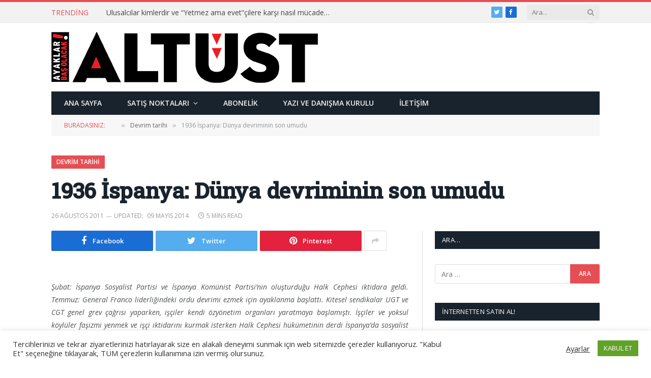

--- FILE ---
content_type: text/html; charset=UTF-8
request_url: https://www.altust.org/2011/08/1936-ispanya-dunya-devriminin-son-umudu/
body_size: 18292
content:

<!DOCTYPE html>
<html lang="tr" class="s-light site-s-light">

<head>

	<meta charset="UTF-8" />
	<meta name="viewport" content="width=device-width, initial-scale=1" />
	<title>1936 İspanya: Dünya devriminin son umudu &#8211; Altüst Dergisi</title><link rel="preload" as="font" href="https://www.altust.org/wp-content/themes/smart-mag/css/icons/fonts/ts-icons.woff2?v2.2" type="font/woff2" crossorigin="anonymous" />
<meta name='robots' content='max-image-preview:large' />
<link rel='dns-prefetch' href='//fonts.googleapis.com' />
<link rel="alternate" type="application/rss+xml" title="Altüst Dergisi &raquo; beslemesi" href="https://www.altust.org/feed/" />
<link rel="alternate" type="application/rss+xml" title="Altüst Dergisi &raquo; yorum beslemesi" href="https://www.altust.org/comments/feed/" />
<script type="text/javascript">
window._wpemojiSettings = {"baseUrl":"https:\/\/s.w.org\/images\/core\/emoji\/14.0.0\/72x72\/","ext":".png","svgUrl":"https:\/\/s.w.org\/images\/core\/emoji\/14.0.0\/svg\/","svgExt":".svg","source":{"concatemoji":"https:\/\/www.altust.org\/wp-includes\/js\/wp-emoji-release.min.js?ver=6.3.7"}};
/*! This file is auto-generated */
!function(i,n){var o,s,e;function c(e){try{var t={supportTests:e,timestamp:(new Date).valueOf()};sessionStorage.setItem(o,JSON.stringify(t))}catch(e){}}function p(e,t,n){e.clearRect(0,0,e.canvas.width,e.canvas.height),e.fillText(t,0,0);var t=new Uint32Array(e.getImageData(0,0,e.canvas.width,e.canvas.height).data),r=(e.clearRect(0,0,e.canvas.width,e.canvas.height),e.fillText(n,0,0),new Uint32Array(e.getImageData(0,0,e.canvas.width,e.canvas.height).data));return t.every(function(e,t){return e===r[t]})}function u(e,t,n){switch(t){case"flag":return n(e,"\ud83c\udff3\ufe0f\u200d\u26a7\ufe0f","\ud83c\udff3\ufe0f\u200b\u26a7\ufe0f")?!1:!n(e,"\ud83c\uddfa\ud83c\uddf3","\ud83c\uddfa\u200b\ud83c\uddf3")&&!n(e,"\ud83c\udff4\udb40\udc67\udb40\udc62\udb40\udc65\udb40\udc6e\udb40\udc67\udb40\udc7f","\ud83c\udff4\u200b\udb40\udc67\u200b\udb40\udc62\u200b\udb40\udc65\u200b\udb40\udc6e\u200b\udb40\udc67\u200b\udb40\udc7f");case"emoji":return!n(e,"\ud83e\udef1\ud83c\udffb\u200d\ud83e\udef2\ud83c\udfff","\ud83e\udef1\ud83c\udffb\u200b\ud83e\udef2\ud83c\udfff")}return!1}function f(e,t,n){var r="undefined"!=typeof WorkerGlobalScope&&self instanceof WorkerGlobalScope?new OffscreenCanvas(300,150):i.createElement("canvas"),a=r.getContext("2d",{willReadFrequently:!0}),o=(a.textBaseline="top",a.font="600 32px Arial",{});return e.forEach(function(e){o[e]=t(a,e,n)}),o}function t(e){var t=i.createElement("script");t.src=e,t.defer=!0,i.head.appendChild(t)}"undefined"!=typeof Promise&&(o="wpEmojiSettingsSupports",s=["flag","emoji"],n.supports={everything:!0,everythingExceptFlag:!0},e=new Promise(function(e){i.addEventListener("DOMContentLoaded",e,{once:!0})}),new Promise(function(t){var n=function(){try{var e=JSON.parse(sessionStorage.getItem(o));if("object"==typeof e&&"number"==typeof e.timestamp&&(new Date).valueOf()<e.timestamp+604800&&"object"==typeof e.supportTests)return e.supportTests}catch(e){}return null}();if(!n){if("undefined"!=typeof Worker&&"undefined"!=typeof OffscreenCanvas&&"undefined"!=typeof URL&&URL.createObjectURL&&"undefined"!=typeof Blob)try{var e="postMessage("+f.toString()+"("+[JSON.stringify(s),u.toString(),p.toString()].join(",")+"));",r=new Blob([e],{type:"text/javascript"}),a=new Worker(URL.createObjectURL(r),{name:"wpTestEmojiSupports"});return void(a.onmessage=function(e){c(n=e.data),a.terminate(),t(n)})}catch(e){}c(n=f(s,u,p))}t(n)}).then(function(e){for(var t in e)n.supports[t]=e[t],n.supports.everything=n.supports.everything&&n.supports[t],"flag"!==t&&(n.supports.everythingExceptFlag=n.supports.everythingExceptFlag&&n.supports[t]);n.supports.everythingExceptFlag=n.supports.everythingExceptFlag&&!n.supports.flag,n.DOMReady=!1,n.readyCallback=function(){n.DOMReady=!0}}).then(function(){return e}).then(function(){var e;n.supports.everything||(n.readyCallback(),(e=n.source||{}).concatemoji?t(e.concatemoji):e.wpemoji&&e.twemoji&&(t(e.twemoji),t(e.wpemoji)))}))}((window,document),window._wpemojiSettings);
</script>
<style type="text/css">
img.wp-smiley,
img.emoji {
	display: inline !important;
	border: none !important;
	box-shadow: none !important;
	height: 1em !important;
	width: 1em !important;
	margin: 0 0.07em !important;
	vertical-align: -0.1em !important;
	background: none !important;
	padding: 0 !important;
}
</style>
	<link rel='stylesheet' id='wp-block-library-css' href='https://www.altust.org/wp-includes/css/dist/block-library/style.min.css?ver=6.3.7' type='text/css' media='all' />
<style id='classic-theme-styles-inline-css' type='text/css'>
/*! This file is auto-generated */
.wp-block-button__link{color:#fff;background-color:#32373c;border-radius:9999px;box-shadow:none;text-decoration:none;padding:calc(.667em + 2px) calc(1.333em + 2px);font-size:1.125em}.wp-block-file__button{background:#32373c;color:#fff;text-decoration:none}
</style>
<style id='global-styles-inline-css' type='text/css'>
body{--wp--preset--color--black: #000000;--wp--preset--color--cyan-bluish-gray: #abb8c3;--wp--preset--color--white: #ffffff;--wp--preset--color--pale-pink: #f78da7;--wp--preset--color--vivid-red: #cf2e2e;--wp--preset--color--luminous-vivid-orange: #ff6900;--wp--preset--color--luminous-vivid-amber: #fcb900;--wp--preset--color--light-green-cyan: #7bdcb5;--wp--preset--color--vivid-green-cyan: #00d084;--wp--preset--color--pale-cyan-blue: #8ed1fc;--wp--preset--color--vivid-cyan-blue: #0693e3;--wp--preset--color--vivid-purple: #9b51e0;--wp--preset--gradient--vivid-cyan-blue-to-vivid-purple: linear-gradient(135deg,rgba(6,147,227,1) 0%,rgb(155,81,224) 100%);--wp--preset--gradient--light-green-cyan-to-vivid-green-cyan: linear-gradient(135deg,rgb(122,220,180) 0%,rgb(0,208,130) 100%);--wp--preset--gradient--luminous-vivid-amber-to-luminous-vivid-orange: linear-gradient(135deg,rgba(252,185,0,1) 0%,rgba(255,105,0,1) 100%);--wp--preset--gradient--luminous-vivid-orange-to-vivid-red: linear-gradient(135deg,rgba(255,105,0,1) 0%,rgb(207,46,46) 100%);--wp--preset--gradient--very-light-gray-to-cyan-bluish-gray: linear-gradient(135deg,rgb(238,238,238) 0%,rgb(169,184,195) 100%);--wp--preset--gradient--cool-to-warm-spectrum: linear-gradient(135deg,rgb(74,234,220) 0%,rgb(151,120,209) 20%,rgb(207,42,186) 40%,rgb(238,44,130) 60%,rgb(251,105,98) 80%,rgb(254,248,76) 100%);--wp--preset--gradient--blush-light-purple: linear-gradient(135deg,rgb(255,206,236) 0%,rgb(152,150,240) 100%);--wp--preset--gradient--blush-bordeaux: linear-gradient(135deg,rgb(254,205,165) 0%,rgb(254,45,45) 50%,rgb(107,0,62) 100%);--wp--preset--gradient--luminous-dusk: linear-gradient(135deg,rgb(255,203,112) 0%,rgb(199,81,192) 50%,rgb(65,88,208) 100%);--wp--preset--gradient--pale-ocean: linear-gradient(135deg,rgb(255,245,203) 0%,rgb(182,227,212) 50%,rgb(51,167,181) 100%);--wp--preset--gradient--electric-grass: linear-gradient(135deg,rgb(202,248,128) 0%,rgb(113,206,126) 100%);--wp--preset--gradient--midnight: linear-gradient(135deg,rgb(2,3,129) 0%,rgb(40,116,252) 100%);--wp--preset--font-size--small: 13px;--wp--preset--font-size--medium: 20px;--wp--preset--font-size--large: 36px;--wp--preset--font-size--x-large: 42px;--wp--preset--spacing--20: 0.44rem;--wp--preset--spacing--30: 0.67rem;--wp--preset--spacing--40: 1rem;--wp--preset--spacing--50: 1.5rem;--wp--preset--spacing--60: 2.25rem;--wp--preset--spacing--70: 3.38rem;--wp--preset--spacing--80: 5.06rem;--wp--preset--shadow--natural: 6px 6px 9px rgba(0, 0, 0, 0.2);--wp--preset--shadow--deep: 12px 12px 50px rgba(0, 0, 0, 0.4);--wp--preset--shadow--sharp: 6px 6px 0px rgba(0, 0, 0, 0.2);--wp--preset--shadow--outlined: 6px 6px 0px -3px rgba(255, 255, 255, 1), 6px 6px rgba(0, 0, 0, 1);--wp--preset--shadow--crisp: 6px 6px 0px rgba(0, 0, 0, 1);}:where(.is-layout-flex){gap: 0.5em;}:where(.is-layout-grid){gap: 0.5em;}body .is-layout-flow > .alignleft{float: left;margin-inline-start: 0;margin-inline-end: 2em;}body .is-layout-flow > .alignright{float: right;margin-inline-start: 2em;margin-inline-end: 0;}body .is-layout-flow > .aligncenter{margin-left: auto !important;margin-right: auto !important;}body .is-layout-constrained > .alignleft{float: left;margin-inline-start: 0;margin-inline-end: 2em;}body .is-layout-constrained > .alignright{float: right;margin-inline-start: 2em;margin-inline-end: 0;}body .is-layout-constrained > .aligncenter{margin-left: auto !important;margin-right: auto !important;}body .is-layout-constrained > :where(:not(.alignleft):not(.alignright):not(.alignfull)){max-width: var(--wp--style--global--content-size);margin-left: auto !important;margin-right: auto !important;}body .is-layout-constrained > .alignwide{max-width: var(--wp--style--global--wide-size);}body .is-layout-flex{display: flex;}body .is-layout-flex{flex-wrap: wrap;align-items: center;}body .is-layout-flex > *{margin: 0;}body .is-layout-grid{display: grid;}body .is-layout-grid > *{margin: 0;}:where(.wp-block-columns.is-layout-flex){gap: 2em;}:where(.wp-block-columns.is-layout-grid){gap: 2em;}:where(.wp-block-post-template.is-layout-flex){gap: 1.25em;}:where(.wp-block-post-template.is-layout-grid){gap: 1.25em;}.has-black-color{color: var(--wp--preset--color--black) !important;}.has-cyan-bluish-gray-color{color: var(--wp--preset--color--cyan-bluish-gray) !important;}.has-white-color{color: var(--wp--preset--color--white) !important;}.has-pale-pink-color{color: var(--wp--preset--color--pale-pink) !important;}.has-vivid-red-color{color: var(--wp--preset--color--vivid-red) !important;}.has-luminous-vivid-orange-color{color: var(--wp--preset--color--luminous-vivid-orange) !important;}.has-luminous-vivid-amber-color{color: var(--wp--preset--color--luminous-vivid-amber) !important;}.has-light-green-cyan-color{color: var(--wp--preset--color--light-green-cyan) !important;}.has-vivid-green-cyan-color{color: var(--wp--preset--color--vivid-green-cyan) !important;}.has-pale-cyan-blue-color{color: var(--wp--preset--color--pale-cyan-blue) !important;}.has-vivid-cyan-blue-color{color: var(--wp--preset--color--vivid-cyan-blue) !important;}.has-vivid-purple-color{color: var(--wp--preset--color--vivid-purple) !important;}.has-black-background-color{background-color: var(--wp--preset--color--black) !important;}.has-cyan-bluish-gray-background-color{background-color: var(--wp--preset--color--cyan-bluish-gray) !important;}.has-white-background-color{background-color: var(--wp--preset--color--white) !important;}.has-pale-pink-background-color{background-color: var(--wp--preset--color--pale-pink) !important;}.has-vivid-red-background-color{background-color: var(--wp--preset--color--vivid-red) !important;}.has-luminous-vivid-orange-background-color{background-color: var(--wp--preset--color--luminous-vivid-orange) !important;}.has-luminous-vivid-amber-background-color{background-color: var(--wp--preset--color--luminous-vivid-amber) !important;}.has-light-green-cyan-background-color{background-color: var(--wp--preset--color--light-green-cyan) !important;}.has-vivid-green-cyan-background-color{background-color: var(--wp--preset--color--vivid-green-cyan) !important;}.has-pale-cyan-blue-background-color{background-color: var(--wp--preset--color--pale-cyan-blue) !important;}.has-vivid-cyan-blue-background-color{background-color: var(--wp--preset--color--vivid-cyan-blue) !important;}.has-vivid-purple-background-color{background-color: var(--wp--preset--color--vivid-purple) !important;}.has-black-border-color{border-color: var(--wp--preset--color--black) !important;}.has-cyan-bluish-gray-border-color{border-color: var(--wp--preset--color--cyan-bluish-gray) !important;}.has-white-border-color{border-color: var(--wp--preset--color--white) !important;}.has-pale-pink-border-color{border-color: var(--wp--preset--color--pale-pink) !important;}.has-vivid-red-border-color{border-color: var(--wp--preset--color--vivid-red) !important;}.has-luminous-vivid-orange-border-color{border-color: var(--wp--preset--color--luminous-vivid-orange) !important;}.has-luminous-vivid-amber-border-color{border-color: var(--wp--preset--color--luminous-vivid-amber) !important;}.has-light-green-cyan-border-color{border-color: var(--wp--preset--color--light-green-cyan) !important;}.has-vivid-green-cyan-border-color{border-color: var(--wp--preset--color--vivid-green-cyan) !important;}.has-pale-cyan-blue-border-color{border-color: var(--wp--preset--color--pale-cyan-blue) !important;}.has-vivid-cyan-blue-border-color{border-color: var(--wp--preset--color--vivid-cyan-blue) !important;}.has-vivid-purple-border-color{border-color: var(--wp--preset--color--vivid-purple) !important;}.has-vivid-cyan-blue-to-vivid-purple-gradient-background{background: var(--wp--preset--gradient--vivid-cyan-blue-to-vivid-purple) !important;}.has-light-green-cyan-to-vivid-green-cyan-gradient-background{background: var(--wp--preset--gradient--light-green-cyan-to-vivid-green-cyan) !important;}.has-luminous-vivid-amber-to-luminous-vivid-orange-gradient-background{background: var(--wp--preset--gradient--luminous-vivid-amber-to-luminous-vivid-orange) !important;}.has-luminous-vivid-orange-to-vivid-red-gradient-background{background: var(--wp--preset--gradient--luminous-vivid-orange-to-vivid-red) !important;}.has-very-light-gray-to-cyan-bluish-gray-gradient-background{background: var(--wp--preset--gradient--very-light-gray-to-cyan-bluish-gray) !important;}.has-cool-to-warm-spectrum-gradient-background{background: var(--wp--preset--gradient--cool-to-warm-spectrum) !important;}.has-blush-light-purple-gradient-background{background: var(--wp--preset--gradient--blush-light-purple) !important;}.has-blush-bordeaux-gradient-background{background: var(--wp--preset--gradient--blush-bordeaux) !important;}.has-luminous-dusk-gradient-background{background: var(--wp--preset--gradient--luminous-dusk) !important;}.has-pale-ocean-gradient-background{background: var(--wp--preset--gradient--pale-ocean) !important;}.has-electric-grass-gradient-background{background: var(--wp--preset--gradient--electric-grass) !important;}.has-midnight-gradient-background{background: var(--wp--preset--gradient--midnight) !important;}.has-small-font-size{font-size: var(--wp--preset--font-size--small) !important;}.has-medium-font-size{font-size: var(--wp--preset--font-size--medium) !important;}.has-large-font-size{font-size: var(--wp--preset--font-size--large) !important;}.has-x-large-font-size{font-size: var(--wp--preset--font-size--x-large) !important;}
.wp-block-navigation a:where(:not(.wp-element-button)){color: inherit;}
:where(.wp-block-post-template.is-layout-flex){gap: 1.25em;}:where(.wp-block-post-template.is-layout-grid){gap: 1.25em;}
:where(.wp-block-columns.is-layout-flex){gap: 2em;}:where(.wp-block-columns.is-layout-grid){gap: 2em;}
.wp-block-pullquote{font-size: 1.5em;line-height: 1.6;}
</style>
<link rel='stylesheet' id='contact-form-7-css' href='https://www.altust.org/wp-content/plugins/contact-form-7/includes/css/styles.css?ver=5.8' type='text/css' media='all' />
<link rel='stylesheet' id='cookie-law-info-css' href='https://www.altust.org/wp-content/plugins/cookie-law-info/legacy/public/css/cookie-law-info-public.css?ver=3.1.3' type='text/css' media='all' />
<link rel='stylesheet' id='cookie-law-info-gdpr-css' href='https://www.altust.org/wp-content/plugins/cookie-law-info/legacy/public/css/cookie-law-info-gdpr.css?ver=3.1.3' type='text/css' media='all' />
<link rel='stylesheet' id='smartmag-core-css' href='https://www.altust.org/wp-content/themes/smart-mag/style.css?ver=7.1.1' type='text/css' media='all' />
<link rel='stylesheet' id='smartmag-fonts-css' href='https://fonts.googleapis.com/css?family=Open+Sans%3A400%2C400i%2C600%2C700%7CRoboto+Slab%3A400%2C500' type='text/css' media='all' />
<link rel='stylesheet' id='magnific-popup-css' href='https://www.altust.org/wp-content/themes/smart-mag/css/lightbox.css?ver=7.1.1' type='text/css' media='all' />
<link rel='stylesheet' id='font-awesome4-css' href='https://www.altust.org/wp-content/themes/smart-mag/css/fontawesome/css/font-awesome.min.css?ver=7.1.1' type='text/css' media='all' />
<link rel='stylesheet' id='smartmag-icons-css' href='https://www.altust.org/wp-content/themes/smart-mag/css/icons/icons.css?ver=7.1.1' type='text/css' media='all' />
<link rel='stylesheet' id='smartmag-skin-css' href='https://www.altust.org/wp-content/themes/smart-mag/css/skin-classic.css?ver=7.1.1' type='text/css' media='all' />
<style id='smartmag-skin-inline-css' type='text/css'>
:root { --c-main: #e54e53;
--c-main-rgb: 229,78,83; }
.navigation-main .menu > li > a { font-weight: 600; }
.loop-grid .ratio-is-custom { padding-bottom: calc(100% / 1.88); }
.loop-list .ratio-is-custom { padding-bottom: calc(100% / 1.88); }
.list-post { --list-p-media-width: 40%; --list-p-media-max-width: 85%; }
.list-post .media:not(i) { --list-p-media-max-width: 40%; }
.loop-small .ratio-is-custom { padding-bottom: calc(100% / 1.149); }
.loop-small .media:not(i) { max-width: 75px; }
.single .featured .ratio-is-custom { padding-bottom: calc(100% / 2); }


.term-color-714 { --c-main: #78d868; }
.navigation .menu-cat-714 { --c-term: #78d868; }


.term-color-712 { --c-main: #8f00e2; }
.navigation .menu-cat-712 { --c-term: #8f00e2; }


.term-color-713 { --c-main: #dd3333; }
.navigation .menu-cat-713 { --c-term: #dd3333; }


.term-color-669 { --c-main: #f48a00; }
.navigation .menu-cat-669 { --c-term: #f48a00; }


.term-color-670 { --c-main: #3eafd8; }
.navigation .menu-cat-670 { --c-term: #3eafd8; }


.term-color-671 { --c-main: #dd1a1a; }
.navigation .menu-cat-671 { --c-term: #dd1a1a; }

</style>
<link rel='stylesheet' id='smart-mag-child-css' href='https://www.altust.org/wp-content/themes/smart-mag-child/style.css?ver=1.0' type='text/css' media='all' />
<script type='text/javascript' src='https://www.altust.org/wp-includes/js/jquery/jquery.min.js?ver=3.7.0' id='jquery-core-js'></script>
<script type='text/javascript' src='https://www.altust.org/wp-includes/js/jquery/jquery-migrate.min.js?ver=3.4.1' id='jquery-migrate-js'></script>
<script type='text/javascript' id='cookie-law-info-js-extra'>
/* <![CDATA[ */
var Cli_Data = {"nn_cookie_ids":[],"cookielist":[],"non_necessary_cookies":[],"ccpaEnabled":"","ccpaRegionBased":"","ccpaBarEnabled":"","strictlyEnabled":["necessary","obligatoire"],"ccpaType":"gdpr","js_blocking":"1","custom_integration":"","triggerDomRefresh":"","secure_cookies":""};
var cli_cookiebar_settings = {"animate_speed_hide":"500","animate_speed_show":"500","background":"#FFF","border":"#b1a6a6c2","border_on":"","button_1_button_colour":"#61a229","button_1_button_hover":"#4e8221","button_1_link_colour":"#fff","button_1_as_button":"1","button_1_new_win":"","button_2_button_colour":"#333","button_2_button_hover":"#292929","button_2_link_colour":"#444","button_2_as_button":"","button_2_hidebar":"","button_3_button_colour":"#3566bb","button_3_button_hover":"#2a5296","button_3_link_colour":"#fff","button_3_as_button":"1","button_3_new_win":"","button_4_button_colour":"#000","button_4_button_hover":"#000000","button_4_link_colour":"#333333","button_4_as_button":"","button_7_button_colour":"#61a229","button_7_button_hover":"#4e8221","button_7_link_colour":"#fff","button_7_as_button":"1","button_7_new_win":"","font_family":"inherit","header_fix":"","notify_animate_hide":"1","notify_animate_show":"","notify_div_id":"#cookie-law-info-bar","notify_position_horizontal":"right","notify_position_vertical":"bottom","scroll_close":"","scroll_close_reload":"","accept_close_reload":"","reject_close_reload":"","showagain_tab":"","showagain_background":"#fff","showagain_border":"#000","showagain_div_id":"#cookie-law-info-again","showagain_x_position":"100px","text":"#333333","show_once_yn":"","show_once":"10000","logging_on":"","as_popup":"","popup_overlay":"1","bar_heading_text":"","cookie_bar_as":"banner","popup_showagain_position":"bottom-right","widget_position":"left"};
var log_object = {"ajax_url":"https:\/\/www.altust.org\/wp-admin\/admin-ajax.php"};
/* ]]> */
</script>
<script type='text/javascript' src='https://www.altust.org/wp-content/plugins/cookie-law-info/legacy/public/js/cookie-law-info-public.js?ver=3.1.3' id='cookie-law-info-js'></script>
<link rel="https://api.w.org/" href="https://www.altust.org/wp-json/" /><link rel="alternate" type="application/json" href="https://www.altust.org/wp-json/wp/v2/posts/317" /><link rel="EditURI" type="application/rsd+xml" title="RSD" href="https://www.altust.org/xmlrpc.php?rsd" />
<meta name="generator" content="WordPress 6.3.7" />
<link rel="canonical" href="https://www.altust.org/2011/08/1936-ispanya-dunya-devriminin-son-umudu/" />
<link rel='shortlink' href='https://www.altust.org/?p=317' />
<link rel="alternate" type="application/json+oembed" href="https://www.altust.org/wp-json/oembed/1.0/embed?url=https%3A%2F%2Fwww.altust.org%2F2011%2F08%2F1936-ispanya-dunya-devriminin-son-umudu%2F" />
<link rel="alternate" type="text/xml+oembed" href="https://www.altust.org/wp-json/oembed/1.0/embed?url=https%3A%2F%2Fwww.altust.org%2F2011%2F08%2F1936-ispanya-dunya-devriminin-son-umudu%2F&#038;format=xml" />

		<script>
		var BunyadSchemeKey = 'bunyad-scheme';
		(() => {
			const d = document.documentElement;
			const c = d.classList;
			const scheme = localStorage.getItem(BunyadSchemeKey);
			if (scheme) {
				d.dataset.origClass = c;
				scheme === 'dark' ? c.remove('s-light', 'site-s-light') : c.remove('s-dark', 'site-s-dark');
				c.add('site-s-' + scheme, 's-' + scheme);
			}
		})();
		</script>
		<meta name="generator" content="Elementor 3.15.3; features: e_dom_optimization, e_optimized_assets_loading, e_optimized_css_loading, additional_custom_breakpoints; settings: css_print_method-external, google_font-enabled, font_display-auto">
<link rel="icon" href="https://www.altust.org/wp-content/uploads/2022/03/cropped-avicon-32x32.jpg" sizes="32x32" />
<link rel="icon" href="https://www.altust.org/wp-content/uploads/2022/03/cropped-avicon-192x192.jpg" sizes="192x192" />
<link rel="apple-touch-icon" href="https://www.altust.org/wp-content/uploads/2022/03/cropped-avicon-180x180.jpg" />
<meta name="msapplication-TileImage" content="https://www.altust.org/wp-content/uploads/2022/03/cropped-avicon-270x270.jpg" />


</head>

<body data-rsssl=1 class="post-template-default single single-post postid-317 single-format-standard right-sidebar post-layout-large post-cat-71 has-lb has-lb-sm has-sb-sep layout-normal elementor-default elementor-kit-4696">



<div class="main-wrap">

	
<div class="off-canvas-backdrop"></div>
<div class="mobile-menu-container off-canvas s-dark" id="off-canvas">

	<div class="off-canvas-head">
		<a href="#" class="close"><i class="tsi tsi-times"></i></a>

		<div class="ts-logo">
					</div>
	</div>

	<div class="off-canvas-content">

					<ul class="mobile-menu"></ul>
		
		
		
		<div class="spc-social spc-social-b smart-head-social">
		
			
				<a href="https://www.facebook.com/dergi.altust" class="link s-facebook" target="_blank" rel="noopener">
					<i class="icon tsi tsi-facebook"></i>
					<span class="visuallyhidden">Facebook</span>
				</a>
									
			
				<a href="https://twitter.com/altustdergisi" class="link s-twitter" target="_blank" rel="noopener">
					<i class="icon tsi tsi-twitter"></i>
					<span class="visuallyhidden">Twitter</span>
				</a>
									
			
				<a href="#" class="link s-instagram" target="_blank" rel="noopener">
					<i class="icon tsi tsi-instagram"></i>
					<span class="visuallyhidden">Instagram</span>
				</a>
									
			
		</div>

		
	</div>

</div>
<div class="smart-head smart-head-legacy smart-head-main" id="smart-head" data-sticky="auto" data-sticky-type="smart">
	
	<div class="smart-head-row smart-head-top is-light smart-head-row-full">

		<div class="inner wrap">

							
				<div class="items items-left ">
				
<div class="trending-ticker">
	<span class="heading">Trending</span>

	<ul>
				
			<li><a href="https://www.altust.org/2020/08/ulusalcilar-kimlerdir-ve-yetmez-ama-evetcilere-karsi-nasil-mucadele-ederler/" class="post-link">Ulusalcılar kimlerdir ve “Yetmez ama evet”çilere karşı nasıl mücadele ederler?</a></li>
		
				
			<li><a href="https://www.altust.org/2020/04/hepimizgocmeniz-twitterda/" class="post-link">#HEPİMİZGÖÇMENİZ Twitter’da</a></li>
		
				
			<li><a href="https://www.altust.org/2020/04/bizansin-son-gunleri/" class="post-link">Bizans’ın Son Günleri</a></li>
		
				
			<li><a href="https://www.altust.org/2020/04/haclilarin-bizansa-cektirdikleri/" class="post-link">Haçlıların Bizans’a Çektirdikleri</a></li>
		
				
			<li><a href="https://www.altust.org/2020/04/sebastiao-salgado-gozler-cok-sey-anlatir/" class="post-link">Sebastiao Salgado: “Gözler çok şey anlatır”</a></li>
		
				
			<li><a href="https://www.altust.org/2020/04/beyazlar-cazi-oldurmeye-calisti-muzik-kazandi/" class="post-link">Beyazlar Cazı Öldürmeye Çalıştı Müzik Kazandı</a></li>
		
				
			<li><a href="https://www.altust.org/2020/04/kathe-kollwitz-kadinlar-anneler-ve-mucadele/" class="post-link">Käthe Kollwitz Kadınlar, anneler ve mücadele</a></li>
		
				
			<li><a href="https://www.altust.org/2020/04/susamam/" class="post-link">Susamam</a></li>
		
				
			</ul>
</div>
				</div>

							
				<div class="items items-center empty">
								</div>

							
				<div class="items items-right ">
				
		<div class="spc-social spc-social-c smart-head-social spc-social-bg">
		
			
				<a href="https://twitter.com/altustdergisi" class="link s-twitter" target="_blank" rel="noopener">
					<i class="icon tsi tsi-twitter"></i>
					<span class="visuallyhidden">Twitter</span>
				</a>
									
			
				<a href="https://www.facebook.com/dergi.altust" class="link s-facebook" target="_blank" rel="noopener">
					<i class="icon tsi tsi-facebook"></i>
					<span class="visuallyhidden">Facebook</span>
				</a>
									
			
		</div>

		

	<div class="smart-head-search">
		<form role="search" class="search-form" action="https://www.altust.org/" method="get">
			<input type="text" name="s" class="query live-search-query" value="" placeholder="Ara..." autocomplete="off" />
			<button class="search-button" type="submit">
				<i class="tsi tsi-search"></i>
				<span class="visuallyhidden"></span>
			</button>
		</form>
	</div> <!-- .search -->

				</div>

						
		</div>
	</div>

	
	<div class="smart-head-row smart-head-mid is-light smart-head-row-full">

		<div class="inner wrap">

							
				<div class="items items-left ">
					<a href="https://www.altust.org/" title="Altüst Dergisi" rel="home" class="logo-link ts-logo logo-is-image">
		<span>
			
				
					<img src="https://www.altust.org/wp-content/uploads/2015/05/altust-logo.png" class="logo-image" alt="Altüst Dergisi" srcset="https://www.altust.org/wp-content/uploads/2015/05/altust-logo.png ,https://www.altust.org/wp-content/uploads/2015/05/altust-logo-retina.png 2x" width="524" height="100"/>
									 
					</span>
	</a>				</div>

							
				<div class="items items-center empty">
								</div>

							
				<div class="items items-right ">
				
<div class="h-text h-text">
	</div>				</div>

						
		</div>
	</div>

	
	<div class="smart-head-row smart-head-bot s-dark wrap">

		<div class="inner full">

							
				<div class="items items-left ">
					<div class="nav-wrap">
		<nav class="navigation navigation-main nav-hov-b">
			<ul id="menu-ana-menu" class="menu"><li id="menu-item-1485" class="menu-item menu-item-type-custom menu-item-object-custom menu-item-home menu-item-1485"><a href="https://www.altust.org/">Ana Sayfa</a></li>
<li id="menu-item-2619" class="menu-item menu-item-type-post_type menu-item-object-page menu-item-has-children menu-item-2619"><a href="https://www.altust.org/satis-noktalari/">Satış Noktaları</a>
<ul class="sub-menu">
	<li id="menu-item-2623" class="menu-item menu-item-type-post_type menu-item-object-page menu-item-2623"><a href="https://www.altust.org/satis-noktalari/istanbulsatisnoktalari/">İstanbul Satış Noktaları</a></li>
	<li id="menu-item-2622" class="menu-item menu-item-type-post_type menu-item-object-page menu-item-2622"><a href="https://www.altust.org/satis-noktalari/aankarasatisnoktalari/">Ankara Satış Noktaları</a></li>
	<li id="menu-item-2621" class="menu-item menu-item-type-post_type menu-item-object-page menu-item-2621"><a href="https://www.altust.org/satis-noktalari/izmirsatisnoktalari/">İzmir Satış Noktaları</a></li>
	<li id="menu-item-2620" class="menu-item menu-item-type-post_type menu-item-object-page menu-item-2620"><a href="https://www.altust.org/satis-noktalari/digerillerdekisatisnoktalari/">Diğer İllerdeki Satış Noktaları</a></li>
</ul>
</li>
<li id="menu-item-2624" class="menu-item menu-item-type-post_type menu-item-object-page menu-item-2624"><a href="https://www.altust.org/abonelik/">Abonelik</a></li>
<li id="menu-item-2625" class="menu-item menu-item-type-post_type menu-item-object-page menu-item-2625"><a href="https://www.altust.org/yazivedanismakurulu/">Yazı ve Danışma Kurulu</a></li>
<li id="menu-item-2626" class="menu-item menu-item-type-post_type menu-item-object-page menu-item-2626"><a href="https://www.altust.org/iletisim/">İletişim</a></li>
</ul>		</nav>
	</div>
				</div>

							
				<div class="items items-center empty">
								</div>

							
				<div class="items items-right empty">
								</div>

						
		</div>
	</div>

	</div>
<div class="smart-head smart-head-a smart-head-mobile" id="smart-head-mobile" data-sticky="mid" data-sticky-type>
	
	<div class="smart-head-row smart-head-mid smart-head-row-3 is-light smart-head-row-full">

		<div class="inner wrap">

							
				<div class="items items-left ">
				
<button class="offcanvas-toggle has-icon" type="button" aria-label="Menu">
	<span class="hamburger-icon hamburger-icon-a">
		<span class="inner"></span>
	</span>
</button>				</div>

							
				<div class="items items-center ">
					<a href="https://www.altust.org/" title="Altüst Dergisi" rel="home" class="logo-link ts-logo logo-is-image">
		<span>
			
				
					<img src="https://www.altust.org/wp-content/uploads/2015/05/altust-logo.png" class="logo-image" alt="Altüst Dergisi" srcset="https://www.altust.org/wp-content/uploads/2015/05/altust-logo.png ,https://www.altust.org/wp-content/uploads/2015/05/altust-logo-retina.png 2x" width="524" height="100"/>
									 
					</span>
	</a>				</div>

							
				<div class="items items-right ">
				

	<a href="#" class="search-icon has-icon-only is-icon" title="Search">
		<i class="tsi tsi-search"></i>
	</a>

				</div>

						
		</div>
	</div>

	</div>
<nav class="breadcrumbs ts-contain breadcrumbs-b" id="breadcrumb"><div class="inner ts-contain "><span class="label">Buradasınız:</span><span><a href="https://www.altust.org/"><span></span></a></span><span class="delim">&raquo;</span><span><a href="https://www.altust.org/category/devrim-tarihi/"><span>Devrim tarihi</span></a></span><span class="delim">&raquo;</span><span class="current">1936 İspanya: Dünya devriminin son umudu</span></div></nav>
<div class="main ts-contain cf right-sidebar">
	
		
	<div class="the-post-header s-head-modern s-head-large">
	<div class="post-meta post-meta-a post-meta-left post-meta-single has-below"><div class="post-meta-items meta-above"><span class="meta-item cat-labels">
						
						<a href="https://www.altust.org/category/devrim-tarihi/" class="category term-color-71" rel="category">Devrim tarihi</a>
					</span>
					</div><h1 class="is-title post-title">1936 İspanya: Dünya devriminin son umudu</h1><div class="post-meta-items meta-below"><span class="meta-item date"><time class="post-date" datetime="2011-08-26T08:09:43+03:00">26 Ağustos 2011</time></span><span class="meta-item has-next-icon date-modified"><span class="updated-on">Updated:</span><time class="post-date" datetime="2014-05-09T14:08:30+03:00">09 Mayıs 2014</time></span><span class="meta-item read-time has-icon"><i class="tsi tsi-clock"></i>5 Mins Read</span></div></div>
<div class="post-share post-share-b spc-social-bg  post-share-b2">
	
		
		<a href="https://www.facebook.com/sharer.php?u=https%3A%2F%2Fwww.altust.org%2F2011%2F08%2F1936-ispanya-dunya-devriminin-son-umudu%2F" class="cf service s-facebook service-lg" 
			title="Share on Facebook" target="_blank" rel="noopener">
			<i class="tsi tsi-tsi tsi-facebook"></i>
			<span class="label">Facebook</span>
		</a>
			
		
		<a href="https://twitter.com/intent/tweet?url=https%3A%2F%2Fwww.altust.org%2F2011%2F08%2F1936-ispanya-dunya-devriminin-son-umudu%2F&#038;text=1936%20%C4%B0spanya%3A%20D%C3%BCnya%20devriminin%20son%20umudu" class="cf service s-twitter service-lg" 
			title="Share on Twitter" target="_blank" rel="noopener">
			<i class="tsi tsi-tsi tsi-twitter"></i>
			<span class="label">Twitter</span>
		</a>
			
		
		<a href="https://pinterest.com/pin/create/button/?url=https%3A%2F%2Fwww.altust.org%2F2011%2F08%2F1936-ispanya-dunya-devriminin-son-umudu%2F&#038;media=&#038;description=1936%20%C4%B0spanya%3A%20D%C3%BCnya%20devriminin%20son%20umudu" class="cf service s-pinterest service-lg" 
			title="Share on Pinterest" target="_blank" rel="noopener">
			<i class="tsi tsi-tsi tsi-pinterest"></i>
			<span class="label">Pinterest</span>
		</a>
			
		
		<a href="https://www.linkedin.com/shareArticle?mini=true&#038;url=https%3A%2F%2Fwww.altust.org%2F2011%2F08%2F1936-ispanya-dunya-devriminin-son-umudu%2F" class="cf service s-linkedin service-sm" 
			title="Share on LinkedIn" target="_blank" rel="noopener">
			<i class="tsi tsi-tsi tsi-linkedin"></i>
			<span class="label">LinkedIn</span>
		</a>
			
		
		<a href="https://www.tumblr.com/share/link?url=https%3A%2F%2Fwww.altust.org%2F2011%2F08%2F1936-ispanya-dunya-devriminin-son-umudu%2F&#038;name=1936%20%C4%B0spanya%3A%20D%C3%BCnya%20devriminin%20son%20umudu" class="cf service s-tumblr service-sm" 
			title="Share on Tumblr" target="_blank" rel="noopener">
			<i class="tsi tsi-tsi tsi-tumblr"></i>
			<span class="label">Tumblr</span>
		</a>
			
		
		<a href="/cdn-cgi/l/email-protection#[base64]" class="cf service s-email service-sm" title="Share via Email" target="_blank" rel="noopener">
			<i class="tsi tsi-tsi tsi-envelope-o"></i>
			<span class="label">Email</span>
		</a>
			
		
			<a href="#" class="show-more" title="Show More Social Sharing"><i class="tsi tsi-share"></i></a>
		
</div>
	
	
</div>
<div class="ts-row has-s-large-bot">
	<div class="col-8 main-content">

		
					<div class="single-featured">
					
	<div class="featured">
			</div>

				</div>
		
		<div class="the-post s-post-large">

			<article id="post-317" class="post-317 post type-post status-publish format-standard category-devrim-tarihi tag-devrimler">
				
<div class="post-content-wrap">
	
	<div class="post-content cf entry-content content-normal">

		
				
		<p style="text-align: justify;"><em>Şubat: İspanya Sosyalist Partisi ve İspanya Komünist Partisi&#8217;nin oluşturduğu Halk Cephesi iktidara geldi. Temmuz: General Franco liderliğindeki ordu devrimi ezmek için ayaklanma başlattı. Kitesel sendikalar UGT ve CGT genel grev çağrısı yaparken, işçiler kendi özyönetim organları yaratmaya başlamıştı. İşçiler ve yoksul köylüler faşizmi yenmek ve işçi iktidarını kurmak isterken Halk Cephesi hükümetinin derdi İspanya&#8217;da sosyalist devrimi engellemekti.</em><em> <span id="more-317"></span></em></p>
<p style="text-align: justify;">SSCB<em>, </em>Batı emperyalizmiyle &#8220;barış içinde bir arada yaşamayı&#8221; savunuyor, askerî ve malî olarak desteklediği İspanya Komünist Partisi devrime önderlik etmek içinde değil, devrimi engellemek için çalışıyordu.</p>
<p style="text-align: justify;"><strong>Dünya devrimi için son umut</strong></p>
<p style="text-align: justify;">İspanya’da Prima de Rivera liderliğindeki on yıllık diktatörlük dünya krizinin etkilerine dayanamayarak yıkılmış ve 1931 yılında yapılan belediye seçimleri sol partilerin ve cumhuriyetçilerin zaferiyle sonuçlanmıştı. Bu seçimlerin sonucunda önce Barcelona, sonra Madrid’de cumhuriyet ilan edildi. Ülke 1933’e kadar İspanya Sosyalist Partisi (PSOE) lideri Fransisco Largo Caballero ve liberal burjuvazinin lideri Manuel Azana önderliğinde bir burjuva hükümeti tarafından yönetildi.</p>
<p style="text-align: justify;">Bu hükümet çokça reform vaat etmesine rağmen, küçük reformlar yapan bir hükümetti. Ancak küçük reformlar dahi üst sınıfların bu hükümete düşman kesilmesi için yeterliydi. Sınıf çelişkileri keskinleşmeye başlamıştı. Cumhuriyetçi burjuvazinin bir kanadı, yeni bir parti olan İspanya Özerk Sağ Konfederasyonu (CEDA) ile ittifak kurdu. Bu parti büyük toprak sahipleri, sermaye sahipleri, monarşistler, önde gelen ordu mensupları ve Katolik Kilisesi’ne yaslanıyordu. Mussolini ve Hitler’den açıkça etkilenen CEDA 1933 seçimlerini kazandı. Bu zafer reformist PSOE ve ona bağlı UGT sendikası liderleri tarafından bile ciddi bir tehdit olarak algılanmış ve bu sağcı ittifaka karşı durmak için daha küçük işçi sınıfı örgütleriyle birleşerek İşçi İttifakı kurulmuştu.  Ekim 1934’te bir komün ilanı ile sonuçlanan bir madenciler grevi gerçekleşse de, işçiler arasında en güçlü örgüt olan anarko-sendikalist CGT’nin genel bir harekete katılmayı reddetmesi üzerine bu hareket kolaylıkla bastırılmıştı.</p>
<p style="text-align: justify;">CEDA’nın iktidarı işçi sınıfı açısından karanlık bir dönemdi. Solcular, 1934-36 arası bu dönemi ‘iki kara yıl’ olarak adlandırıyordu. Hükümet, General Franco önderliğindeki ordu ile işçilere kan kusturuyordu. Caballero dâhil olmak üzere tüm solcu liderler tutuklanıyordu.  CEDA, kendisine bağlı faşist birlikler olan Falanjist örgütlenmesini kurmuştu. Falanjistlerin estirdiği terörün rakamları şöyleydi: sadece dört aylık bir süreçte 269 kişiyi öldürmüş; 1287 kişi sokak çatışmalarında yaralanmış, 381 bina zarar görmüş, 43 gazete ofisi saldırıya uğramış, 146 bombalı saldırı olmuştu.</p>
<p style="text-align: justify;">Bu dönemde küçük olan stalinist Komünist Partisi (PCE), Halk Cephesi politikalarını savunuyordu. Halk Cephesi politikası işçi sınıfı örgütlerinin cumhuriyetçi burjuvazi ile ittifak kurması anlamına geliyordu. PCE şöyle söylüyordu: “Tek amacımız cumhuriyet ve mülkiyeti korumak”.</p>
<p style="text-align: justify;"><strong>Halk Cephesi</strong></p>
<p style="text-align: justify;">PSOE ve PCE’den oluşan Halk Cephesi 1936 Şubat’ında iktidara geldi. Temmuz ayında General Franco önderliğinde cumhuriyete karşı askerî bir ayaklanma başladı. Cumhuriyetçi hükümet bunun bir darbe olduğunu reddediyordu, hatta bu yönde bir açıklama bile yayınladı. Halk Cephesi politikacılarının korkaklığı Franco’nun işini kolaylaştırıyordu. Ancak darbeye işçi sınıfı grevle cevap verdi. UGT ve CGT genel grev çağrısı yaptı. Grev salt işyerleriyle sınırlı kalmadı, genel bir ayaklanmaya dönüştü. İşçiler pek çok yerde kışlaları ele geçirmeye, askerleri silahsızlandırarak silahlara el koymaya başladı. İşçiler kendilerini silahlandırmayı reddeden Halk Cephesi sözcülerine kulak asmadıklarında neredeyse her yerde başarılı oluyorlardı.</p>
<p style="text-align: justify;">İşçilerin tepkisini hiç hesaba katmayan faşist darbeciler, İspanya’nın yarısından fazlasında kontrolü ele geçiremiyorlardı. İşçiler antifaşist direniş komiteleri kurmuşlardı ve direniyorlardı, ancak darbecilerin kolaylıkla teslim olmaya niyeti yoktu. Üç yıl sürecek olan İspanya İç Savaşı başlamıştı.</p>
<p style="text-align: justify;"><strong>Doğrudan demokrasi</strong></p>
<p style="text-align: justify;">İşçiler fabrikaları kolektifleştiriyor, köylüler işçilerin onları koruyacağı güveniyle toprakları paylaştırıyorlardı: İkili iktidar durumu ortaya çıkmıştı. İşçi komiteleri merkezî bir komite ile bağlanarak, faşistlere karşı savaşabilirdi. Düşman da, burjuva hükümet de son derece merkezî örgütlenmişti. Kazanmanın tek yolu, Rusya’daki gibi Tüm Sovyetler Komitesi oluşturarak savaşı merkezîleştirmekti, ancak hareket içinde büyük bir güç olan anarko-sendikalistler her türlü merkezî örgütlenmeye karşıydı.</p>
<p style="text-align: justify;">Merkezîleşememe sorunu faşistlerin hızla pek çok bölgeyi ele geçirmelerine yol açtı. İşçiler kahramanca direnmelerine rağmen Madrid ve Katalonya dışında neredeyse tüm direnişler başarısızlıkla sonuçlanıyordu.</p>
<p style="text-align: justify;">Halk Cephesi, işçilerin kendi organlarını kurmasından rahatsızdı. SSCB, sadece PCE’ye silah yolluyordu. PCE, Halk Cephesi içinde büyümeye başladı. Katalonya’da büyüyen işçi denetimine karşı nihayet Halk Cephesi harekete geçti. PCE, PSOE ve burjuvaların içinde yer aldığı hükümet komitelerin feshedilmesini emretti. Devrimci marksist bir örgüt olan POUM ve anarkosendikalist CNT bu karar hakkında pek yorum yapmadı. Bir süre karara direndiler, ancak 1937 yılına gelindiğinde Katalonya dışında her yerde devrimci işçi hareketi ezilmişti.</p>
<p style="text-align: justify;">Mayıs 1937, son direniş ve karşı devrimin sonuçlandığı tarih oldu. Barcelona’da CNT’nin kontrolünde olan ve hükümetle devrimci işçi hareketi arasındaki iletişimi yönlendiren telefon santraline, PCE üyesi Katalan polis şefi Rodriguez Salas tarafından saldırı emri verildi. Santraldeki işçiler saldırıya mitralyözlerle yanıt verdi. Genel grev başladı. CNT ve POUM’lu militanlar ile PCE ve Katalan milliyetçilerinden oluşan Halk Cephesi birlikleri arasında sert çatışmalar yaşandı, 300 kişi öldü. Ancak hükümetle işbirliği yapma eğilimindeki CNT bir süre sonra silah bırakma çağrısı yaptı, POUM da bu çağrıya uydu. İktidarı alabilecekken, geri çekildiler. Bunun ardından karşı devrim tüm devrimci işçilere ve liderlerine dönük bir terör dalgası başlattı. Silahlı hükümet birlikleri 8 Mayıs’ta kontrolü ele geçirdi.</p>
<p style="text-align: justify;">Halk Cephesi’nin bu politikaları sonucu faşistler kısa bir süre sonra işçi hareketini ezerek, iktidarı ele geçirmeyi başardı. Umut, bizzat stalinistler tarafından boğazlanmıştı, işçilerle birlikte&#8230;</p>
<p style="text-align: justify;">

				
		
		
		
	</div>
</div>
	
			</article>

			
	
	<div class="post-share-bot">
		<span class="info">Share.</span>
		
		<span class="share-links spc-social-bg">

			
				<a href="https://www.facebook.com/sharer.php?u=https%3A%2F%2Fwww.altust.org%2F2011%2F08%2F1936-ispanya-dunya-devriminin-son-umudu%2F" class="service s-facebook tsi tsi-facebook" 
					title="Share on Facebook" target="_blank" rel="noopener">
					<span class="visuallyhidden">Facebook</span>
				</a>
					
			
				<a href="https://twitter.com/intent/tweet?url=https%3A%2F%2Fwww.altust.org%2F2011%2F08%2F1936-ispanya-dunya-devriminin-son-umudu%2F&#038;text=1936%20%C4%B0spanya%3A%20D%C3%BCnya%20devriminin%20son%20umudu" class="service s-twitter tsi tsi-twitter" 
					title="Share on Twitter" target="_blank" rel="noopener">
					<span class="visuallyhidden">Twitter</span>
				</a>
					
			
				<a href="https://pinterest.com/pin/create/button/?url=https%3A%2F%2Fwww.altust.org%2F2011%2F08%2F1936-ispanya-dunya-devriminin-son-umudu%2F&#038;media=&#038;description=1936%20%C4%B0spanya%3A%20D%C3%BCnya%20devriminin%20son%20umudu" class="service s-pinterest tsi tsi-pinterest" 
					title="Share on Pinterest" target="_blank" rel="noopener">
					<span class="visuallyhidden">Pinterest</span>
				</a>
					
			
				<a href="https://www.linkedin.com/shareArticle?mini=true&#038;url=https%3A%2F%2Fwww.altust.org%2F2011%2F08%2F1936-ispanya-dunya-devriminin-son-umudu%2F" class="service s-linkedin tsi tsi-linkedin" 
					title="Share on LinkedIn" target="_blank" rel="noopener">
					<span class="visuallyhidden">LinkedIn</span>
				</a>
					
			
				<a href="https://www.tumblr.com/share/link?url=https%3A%2F%2Fwww.altust.org%2F2011%2F08%2F1936-ispanya-dunya-devriminin-son-umudu%2F&#038;name=1936%20%C4%B0spanya%3A%20D%C3%BCnya%20devriminin%20son%20umudu" class="service s-tumblr tsi tsi-tumblr" 
					title="Share on Tumblr" target="_blank" rel="noopener">
					<span class="visuallyhidden">Tumblr</span>
				</a>
					
			
				<a href="/cdn-cgi/l/email-protection#[base64]" class="service s-email tsi tsi-envelope-o" title="Share via Email" target="_blank" rel="noopener">
					<span class="visuallyhidden">Email</span>
				</a>
					
			
		</span>
	</div>
	



	<section class="related-posts">
							
							
				<div class="block-head block-head-ac block-head-a block-head-a1 is-left">

					<h4 class="heading">Related <span class="color">Posts</span></h4>					
									</div>
				
			
				<section class="block-wrap block-grid cols-gap-sm mb-none" data-id="1">

				
			<div class="block-content">
					
	<div class="loop loop-grid loop-grid-sm grid grid-3 md:grid-2 xs:grid-1">

					
<article class="l-post  grid-sm-post grid-post">

	
			<div class="media">

		
			<a href="https://www.altust.org/2020/01/hayvanlarin-diktatorlugu/" class="image-link media-ratio ratio-is-custom" title="Hayvanların Diktatörlüğü"><span data-bgsrc="https://www.altust.org/wp-content/uploads/2020/01/george-orwell-.jpg" class="img bg-cover wp-post-image attachment-large size-large lazyload" data-bgset="https://www.altust.org/wp-content/uploads/2020/01/george-orwell-.jpg 702w, https://www.altust.org/wp-content/uploads/2020/01/george-orwell--300x144.jpg 300w" data-sizes="(max-width: 377px) 100vw, 377px"></span></a>			
			
			
			
		
		</div>
	

	
		<div class="content">

			<div class="post-meta post-meta-a"><h2 class="is-title post-title"><a href="https://www.altust.org/2020/01/hayvanlarin-diktatorlugu/">Hayvanların Diktatörlüğü</a></h2></div>			
			
			
		</div>

	
</article>					
<article class="l-post  grid-sm-post grid-post">

	
			<div class="media">

		
			<a href="https://www.altust.org/2020/01/paris-komunu-ve-louise-michel/" class="image-link media-ratio ratio-is-custom" title="Paris Komünü Ve Louise Michel"><span data-bgsrc="https://www.altust.org/wp-content/uploads/2020/01/kizil-azize-.jpg" class="img bg-cover wp-post-image attachment-large size-large lazyload" data-bgset="https://www.altust.org/wp-content/uploads/2020/01/kizil-azize-.jpg 702w, https://www.altust.org/wp-content/uploads/2020/01/kizil-azize--300x144.jpg 300w" data-sizes="(max-width: 377px) 100vw, 377px"></span></a>			
			
			
			
		
		</div>
	

	
		<div class="content">

			<div class="post-meta post-meta-a"><h2 class="is-title post-title"><a href="https://www.altust.org/2020/01/paris-komunu-ve-louise-michel/">Paris Komünü Ve Louise Michel</a></h2></div>			
			
			
		</div>

	
</article>					
<article class="l-post  grid-sm-post grid-post">

	
			<div class="media">

		
			<a href="https://www.altust.org/2018/10/devrim-ezilenlerin-festivalidir-ozdes-ozbay/" class="image-link media-ratio ratio-is-custom" title="Devrim Ezilenlerin Festivalidir &#8211; Özdeş Özbay"><span data-bgsrc="https://www.altust.org/wp-content/uploads/2018/10/devrim-ezilenlerin-senligidir.jpg" class="img bg-cover wp-post-image attachment-large size-large lazyload" data-bgset="https://www.altust.org/wp-content/uploads/2018/10/devrim-ezilenlerin-senligidir.jpg 702w, https://www.altust.org/wp-content/uploads/2018/10/devrim-ezilenlerin-senligidir-300x144.jpg 300w" data-sizes="(max-width: 377px) 100vw, 377px"></span></a>			
			
			
			
		
		</div>
	

	
		<div class="content">

			<div class="post-meta post-meta-a"><h2 class="is-title post-title"><a href="https://www.altust.org/2018/10/devrim-ezilenlerin-festivalidir-ozdes-ozbay/">Devrim Ezilenlerin Festivalidir &#8211; Özdeş Özbay</a></h2></div>			
			
			
		</div>

	
</article>		
	</div>

		
			</div>

		</section>
		
	</section>			
			<div class="comments">
				
	

	

	<div id="comments" class="comments-area ">

			<p class="nocomments">Comments are closed.</p>
		
	
	
	</div><!-- #comments -->
			</div>

		</div>
	</div>
	
			
	
	<aside class="col-4 main-sidebar has-sep">
	
			<div class="inner">
		
			<div id="search-3" class="widget widget_search"><div class="widget-title block-head block-head-ac block-head block-head-ac block-head-g is-left has-style"><h5 class="heading">Ara&#8230;</h5></div><form role="search" method="get" class="search-form" action="https://www.altust.org/">
				<label>
					<span class="screen-reader-text">Arama:</span>
					<input type="search" class="search-field" placeholder="Ara &hellip;" value="" name="s" />
				</label>
				<input type="submit" class="search-submit" value="Ara" />
			</form></div><div id="text-10" class="widget widget_text"><div class="widget-title block-head block-head-ac block-head block-head-ac block-head-g is-left has-style"><h5 class="heading">İnternetten Satın Al!</h5></div>			<div class="textwidget"><ul>
	<li><a href="https://urun.n11.com/dergiler/altust-dergisi-sayi-24-P208947142" rel="nofollow noopener" target="_blank">N11</a></li>
	<li><a href="http://www.kitapyurdu.com/kitap/altust-dergisi-sayi-24/434249.html" rel="nofollow noopener" target="_blank">KitapYurdu</a></li>
	<li><a href="http://www.idefix.com/Kitap/Altust-Dergisi-Sayi-24/Edebiyat/Aylik-Dergi/urunno=0001719461001" rel="nofollow noopener" target="_blank">Idefix</a></li>
	<li><a href="http://www.dr.com.tr/Kitap/Altust-Dergisi-Sayi-24/Edebiyat/Aylik-Dergi/urunno=0001719461001" rel="nofollow noopener" target="_blank">D&amp;R</a></li>
	<li><a href="https://urun.gittigidiyor.com/kitap-dergi/altust-dergisi-sayi-24-altust-dergisi-305446206" rel="nofollow noopener" target="_blank">GittiGidiyor</a></li>
	<li><a href="https://www.pandora.com.tr/urun/altust-dergisi-sayi-24/588731" rel="nofollow noopener" target="_blank">Pandora</a></li>
	<li><a href="https://www.kabalci.com.tr/altust-dergisi-sayi-24-eylul-2017/kolektif/altust-dergisi" rel="nofollow noopener" target="_blank">Kabalcı</a></li>
	<li><a href="https://www.sozcukitabevi.com/Kitap/kolektif-altust-dergisi-sayi-24-eylul-2017" rel="nofollow noopener" target="_blank">S&ouml;zc&uuml; Kitabevi</a></li>
	<li><a href="https://www.ilknokta.com/kolektif/altust-dergisi-sayi-24-eylul-2017.htm" rel="nofollow noopener" target="_blank">İlkNokta</a></li>
	<li><a href="https://www.eganba.com/kitap/altust-dergisi-sayi-24-eylul-2017-kolektif/3990000072416" rel="nofollow noopener" target="_blank">Eganba</a></li>
	<li><a href="https://www.kitapcadde.com/altust-dergisi-sayi-24-eylul-2017" rel="nofollow noopener" target="_blank">KitapCadde</a></li>
	<li><a href="http://www.puntokitap.com/item/altust-dergisi-sayi-24/138175" rel="nofollow noopener" target="_blank">PuntoKitap</a></li>
	<li><a href=https://simurg.com.tr/tr-tr/urun/dergi-sureli-yayin/195986/altust-dergisi-dosya-yerli-ve-milli-sayi-24-eylul.aspx" rel="nofollow" target="_blank">Simurg</a></li>
	<li><a href="https://www.nobelkitap.com/altust-dergisi-sayi24eylul-2017-346162.html" rel="nofollow noopener" target="_blank">Nobel Kitap</a></li>
	<li><a href="http://www.solyayin.com" rel="dofollow noopener" target="_blank">Sol dergi ve gazete arşivi - SolYayin.com</a></li>
</ul></div>
		</div><div id="media_image-2" class="widget widget_media_image"><div class="widget-title block-head block-head-ac block-head block-head-ac block-head-g is-left has-style"><h5 class="heading">Eski Sayılar</h5></div><a href="https://www.altust.org/2012/07/eski-sayilar-acrobat-formatinda/"><img width="232" height="300" src="[data-uri]" class="image wp-image-2566 alignnone attachment-0x0 size-0x0 lazyload" alt="AltÜst Dergisi Eski Sayılar" decoding="async" style="max-width: 100%; height: auto;" title="AltÜst Dergisi Eski Sayılar" loading="lazy" sizes="(max-width: 232px) 100vw, 232px" data-srcset="https://www.altust.org/wp-content/uploads/2015/05/altust-pdf-232x300.jpg 232w, https://www.altust.org/wp-content/uploads/2015/05/altust-pdf.jpg 325w" data-src="https://www.altust.org/wp-content/uploads/2015/05/altust-pdf-232x300.jpg" /></a></div><div id="tag_cloud-6" class="widget widget_tag_cloud"><div class="widget-title block-head block-head-ac block-head block-head-ac block-head-g is-left has-style"><h5 class="heading">Etiketler</h5></div><div class="tagcloud"><a href="https://www.altust.org/tag/altust/" class="tag-cloud-link tag-link-66 tag-link-position-1" style="font-size: 18.450704225352pt;" aria-label="Altüst (23 öge)">Altüst</a>
<a href="https://www.altust.org/tag/altust-dergisi-icerik/" class="tag-cloud-link tag-link-247 tag-link-position-2" style="font-size: 16.084507042254pt;" aria-label="altüst dergisi içerik (17 öge)">altüst dergisi içerik</a>
<a href="https://www.altust.org/tag/altust-icindekiler/" class="tag-cloud-link tag-link-243 tag-link-position-3" style="font-size: 16.084507042254pt;" aria-label="altüst içindekiler (17 öge)">altüst içindekiler</a>
<a href="https://www.altust.org/tag/anayasa/" class="tag-cloud-link tag-link-8 tag-link-position-4" style="font-size: 10.957746478873pt;" aria-label="Anayasa (9 öge)">Anayasa</a>
<a href="https://www.altust.org/tag/arap-devrimleri/" class="tag-cloud-link tag-link-29 tag-link-position-5" style="font-size: 15.492957746479pt;" aria-label="Arap devrimleri (16 öge)">Arap devrimleri</a>
<a href="https://www.altust.org/tag/araplar/" class="tag-cloud-link tag-link-11 tag-link-position-6" style="font-size: 8.9859154929577pt;" aria-label="Araplar (7 öge)">Araplar</a>
<a href="https://www.altust.org/tag/ayrimcilik/" class="tag-cloud-link tag-link-43 tag-link-position-7" style="font-size: 9.9718309859155pt;" aria-label="Ayrımcılık (8 öge)">Ayrımcılık</a>
<a href="https://www.altust.org/tag/azinliklar/" class="tag-cloud-link tag-link-102 tag-link-position-8" style="font-size: 13.12676056338pt;" aria-label="Azınlıklar (12 öge)">Azınlıklar</a>
<a href="https://www.altust.org/tag/baris/" class="tag-cloud-link tag-link-109 tag-link-position-9" style="font-size: 8pt;" aria-label="Barış (6 öge)">Barış</a>
<a href="https://www.altust.org/tag/cinsiyetcilik/" class="tag-cloud-link tag-link-48 tag-link-position-10" style="font-size: 9.9718309859155pt;" aria-label="Cinsiyetçilik (8 öge)">Cinsiyetçilik</a>
<a href="https://www.altust.org/tag/demokrasi/" class="tag-cloud-link tag-link-28 tag-link-position-11" style="font-size: 11.746478873239pt;" aria-label="Demokrasi (10 öge)">Demokrasi</a>
<a href="https://www.altust.org/tag/devlet/" class="tag-cloud-link tag-link-51 tag-link-position-12" style="font-size: 14.901408450704pt;" aria-label="Devlet (15 öge)">Devlet</a>
<a href="https://www.altust.org/tag/devrimler/" class="tag-cloud-link tag-link-10 tag-link-position-13" style="font-size: 22pt;" aria-label="Devrimler (35 öge)">Devrimler</a>
<a href="https://www.altust.org/tag/din/" class="tag-cloud-link tag-link-1120 tag-link-position-14" style="font-size: 16.084507042254pt;" aria-label="Din (17 öge)">Din</a>
<a href="https://www.altust.org/tag/edebiyat/" class="tag-cloud-link tag-link-1129 tag-link-position-15" style="font-size: 13.12676056338pt;" aria-label="Edebiyat (12 öge)">Edebiyat</a>
<a href="https://www.altust.org/tag/ekonomi/" class="tag-cloud-link tag-link-1125 tag-link-position-16" style="font-size: 16.87323943662pt;" aria-label="Ekonomi (19 öge)">Ekonomi</a>
<a href="https://www.altust.org/tag/ekonomik-kriz/" class="tag-cloud-link tag-link-163 tag-link-position-17" style="font-size: 8pt;" aria-label="Ekonomik kriz (6 öge)">Ekonomik kriz</a>
<a href="https://www.altust.org/tag/emperyalizm/" class="tag-cloud-link tag-link-1126 tag-link-position-18" style="font-size: 11.746478873239pt;" aria-label="Emperyalizm (10 öge)">Emperyalizm</a>
<a href="https://www.altust.org/tag/ergenekon/" class="tag-cloud-link tag-link-7 tag-link-position-19" style="font-size: 8pt;" aria-label="Ergenekon (6 öge)">Ergenekon</a>
<a href="https://www.altust.org/tag/ermeni-sorunu/" class="tag-cloud-link tag-link-1128 tag-link-position-20" style="font-size: 14.901408450704pt;" aria-label="Ermeni sorunu (15 öge)">Ermeni sorunu</a>
<a href="https://www.altust.org/tag/ermeni-soykirimi/" class="tag-cloud-link tag-link-543 tag-link-position-21" style="font-size: 11.746478873239pt;" aria-label="Ermeni Soykırımı (10 öge)">Ermeni Soykırımı</a>
<a href="https://www.altust.org/tag/irkcilik/" class="tag-cloud-link tag-link-41 tag-link-position-22" style="font-size: 8pt;" aria-label="Irkçılık (6 öge)">Irkçılık</a>
<a href="https://www.altust.org/tag/kadin-hareketi/" class="tag-cloud-link tag-link-1127 tag-link-position-23" style="font-size: 9.9718309859155pt;" aria-label="Kadın hareketi (8 öge)">Kadın hareketi</a>
<a href="https://www.altust.org/tag/kapitalizm/" class="tag-cloud-link tag-link-74 tag-link-position-24" style="font-size: 10.957746478873pt;" aria-label="Kapitalizm (9 öge)">Kapitalizm</a>
<a href="https://www.altust.org/tag/kemalizm/" class="tag-cloud-link tag-link-114 tag-link-position-25" style="font-size: 11.746478873239pt;" aria-label="Kemalizm (10 öge)">Kemalizm</a>
<a href="https://www.altust.org/tag/kitap/" class="tag-cloud-link tag-link-34 tag-link-position-26" style="font-size: 11.746478873239pt;" aria-label="Kitap (10 öge)">Kitap</a>
<a href="https://www.altust.org/tag/kriz/" class="tag-cloud-link tag-link-38 tag-link-position-27" style="font-size: 16.87323943662pt;" aria-label="Kriz (19 öge)">Kriz</a>
<a href="https://www.altust.org/tag/kultur-ve-sanat-2/" class="tag-cloud-link tag-link-80 tag-link-position-28" style="font-size: 16.87323943662pt;" aria-label="Kültür ve sanat (19 öge)">Kültür ve sanat</a>
<a href="https://www.altust.org/tag/kurt-hareketi/" class="tag-cloud-link tag-link-1121 tag-link-position-29" style="font-size: 18.845070422535pt;" aria-label="Kürt hareketi (24 öge)">Kürt hareketi</a>
<a href="https://www.altust.org/tag/lenin/" class="tag-cloud-link tag-link-130 tag-link-position-30" style="font-size: 8pt;" aria-label="Lenin (6 öge)">Lenin</a>
<a href="https://www.altust.org/tag/marksizm/" class="tag-cloud-link tag-link-14 tag-link-position-31" style="font-size: 16.084507042254pt;" aria-label="Marksizm (17 öge)">Marksizm</a>
<a href="https://www.altust.org/tag/meltem-oral/" class="tag-cloud-link tag-link-322 tag-link-position-32" style="font-size: 8.9859154929577pt;" aria-label="Meltem Oral (7 öge)">Meltem Oral</a>
<a href="https://www.altust.org/tag/milliyetcilik/" class="tag-cloud-link tag-link-98 tag-link-position-33" style="font-size: 13.12676056338pt;" aria-label="Milliyetçilik (12 öge)">Milliyetçilik</a>
<a href="https://www.altust.org/tag/modernite/" class="tag-cloud-link tag-link-107 tag-link-position-34" style="font-size: 8.9859154929577pt;" aria-label="Modernite (7 öge)">Modernite</a>
<a href="https://www.altust.org/tag/roni-margulies/" class="tag-cloud-link tag-link-406 tag-link-position-35" style="font-size: 10.957746478873pt;" aria-label="Roni Margulies (9 öge)">Roni Margulies</a>
<a href="https://www.altust.org/tag/savas/" class="tag-cloud-link tag-link-37 tag-link-position-36" style="font-size: 8.9859154929577pt;" aria-label="Savaş (7 öge)">Savaş</a>
<a href="https://www.altust.org/tag/sosyalizm-tartismalari/" class="tag-cloud-link tag-link-1133 tag-link-position-37" style="font-size: 17.267605633803pt;" aria-label="Sosyalizm tartışmaları (20 öge)">Sosyalizm tartışmaları</a>
<a href="https://www.altust.org/tag/soykirim/" class="tag-cloud-link tag-link-62 tag-link-position-38" style="font-size: 14.507042253521pt;" aria-label="Soykırım (14 öge)">Soykırım</a>
<a href="https://www.altust.org/tag/suriye-devrimi/" class="tag-cloud-link tag-link-166 tag-link-position-39" style="font-size: 8pt;" aria-label="Suriye Devrimi (6 öge)">Suriye Devrimi</a>
<a href="https://www.altust.org/tag/tarih/" class="tag-cloud-link tag-link-1122 tag-link-position-40" style="font-size: 11.746478873239pt;" aria-label="Tarih (10 öge)">Tarih</a>
<a href="https://www.altust.org/tag/toplumsal-sorunlar/" class="tag-cloud-link tag-link-1134 tag-link-position-41" style="font-size: 16.478873239437pt;" aria-label="Toplumsal sorunlar (18 öge)">Toplumsal sorunlar</a>
<a href="https://www.altust.org/tag/turkiye-siyasetinden-sahneler/" class="tag-cloud-link tag-link-363 tag-link-position-42" style="font-size: 14.507042253521pt;" aria-label="TÜRKİYE SİYASETİNDEN SAHNELER (14 öge)">TÜRKİYE SİYASETİNDEN SAHNELER</a>
<a href="https://www.altust.org/tag/ozgurluk-mucadelesi/" class="tag-cloud-link tag-link-1123 tag-link-position-43" style="font-size: 14.507042253521pt;" aria-label="Özgürlük mücadelesi (14 öge)">Özgürlük mücadelesi</a>
<a href="https://www.altust.org/tag/iktidar/" class="tag-cloud-link tag-link-139 tag-link-position-44" style="font-size: 8pt;" aria-label="İktidar (6 öge)">İktidar</a>
<a href="https://www.altust.org/tag/islam/" class="tag-cloud-link tag-link-81 tag-link-position-45" style="font-size: 8.9859154929577pt;" aria-label="İslam (7 öge)">İslam</a></div>
</div>		</div>
	
	</aside>
	
</div>
	</div>


	
			<footer class="main-footer cols-gap-lg footer-classic s-dark">

					
	
			<div class="lower-footer classic-footer-lower">
			<div class="ts-contain wrap">
				<div class="inner">

					<div class="copyright">
						&copy; 2026 - Altüst					</div>
					
												
						<div class="links">
							<div class="menu-dip-menu-container"><ul id="menu-dip-menu" class="menu"><li id="menu-item-1491" class="menu-item menu-item-type-post_type menu-item-object-page menu-item-1491"><a href="https://www.altust.org/kunye/">Künye</a></li>
<li id="menu-item-1490" class="menu-item menu-item-type-post_type menu-item-object-page menu-item-1490"><a href="https://www.altust.org/iletisim/">İletişim</a></li>
</ul></div>						</div>
						
									</div>
			</div>
		</div>		
			</footer>
		
	
</div><!-- .main-wrap -->



	<div class="search-modal-wrap" data-scheme="dark">
		<div class="search-modal-box" role="dialog" aria-modal="true">

			<form method="get" class="search-form" action="https://www.altust.org/">
				<input type="search" class="search-field live-search-query" name="s" placeholder="Search..." value="" required />

				<button type="submit" class="search-submit visuallyhidden">Submit</button>

				<p class="message">
					Type above and press <em>Enter</em> to search. Press <em>Esc</em> to cancel.				</p>
						
			</form>

		</div>
	</div>


<!--googleoff: all--><div id="cookie-law-info-bar" data-nosnippet="true"><span><div class="cli-bar-container cli-style-v2"><div class="cli-bar-message">Tercihlerinizi ve tekrar ziyaretlerinizi hatırlayarak size en alakalı deneyimi sunmak için web sitemizde çerezler kullanıyoruz. "Kabul Et" seçeneğine tıklayarak, TÜM çerezlerin kullanımına izin vermiş olursunuz.</div><div class="cli-bar-btn_container"><a role='button' class="cli_settings_button" style="margin:0px 10px 0px 5px">Ayarlar</a><a role='button' data-cli_action="accept" id="cookie_action_close_header" class="medium cli-plugin-button cli-plugin-main-button cookie_action_close_header cli_action_button wt-cli-accept-btn">KABUL ET</a></div></div></span></div><div id="cookie-law-info-again" data-nosnippet="true"><span id="cookie_hdr_showagain">Manage consent</span></div><div class="cli-modal" data-nosnippet="true" id="cliSettingsPopup" tabindex="-1" role="dialog" aria-labelledby="cliSettingsPopup" aria-hidden="true">
  <div class="cli-modal-dialog" role="document">
	<div class="cli-modal-content cli-bar-popup">
		  <button type="button" class="cli-modal-close" id="cliModalClose">
			<svg class="" viewBox="0 0 24 24"><path d="M19 6.41l-1.41-1.41-5.59 5.59-5.59-5.59-1.41 1.41 5.59 5.59-5.59 5.59 1.41 1.41 5.59-5.59 5.59 5.59 1.41-1.41-5.59-5.59z"></path><path d="M0 0h24v24h-24z" fill="none"></path></svg>
			<span class="wt-cli-sr-only">Close</span>
		  </button>
		  <div class="cli-modal-body">
			<div class="cli-container-fluid cli-tab-container">
	<div class="cli-row">
		<div class="cli-col-12 cli-align-items-stretch cli-px-0">
			<div class="cli-privacy-overview">
				<h4>Privacy Overview</h4>				<div class="cli-privacy-content">
					<div class="cli-privacy-content-text">This website uses cookies to improve your experience while you navigate through the website. Out of these, the cookies that are categorized as necessary are stored on your browser as they are essential for the working of basic functionalities of the website. We also use third-party cookies that help us analyze and understand how you use this website. These cookies will be stored in your browser only with your consent. You also have the option to opt-out of these cookies. But opting out of some of these cookies may affect your browsing experience.</div>
				</div>
				<a class="cli-privacy-readmore" aria-label="Show more" role="button" data-readmore-text="Show more" data-readless-text="Show less"></a>			</div>
		</div>
		<div class="cli-col-12 cli-align-items-stretch cli-px-0 cli-tab-section-container">
												<div class="cli-tab-section">
						<div class="cli-tab-header">
							<a role="button" tabindex="0" class="cli-nav-link cli-settings-mobile" data-target="necessary" data-toggle="cli-toggle-tab">
								Necessary							</a>
															<div class="wt-cli-necessary-checkbox">
									<input type="checkbox" class="cli-user-preference-checkbox"  id="wt-cli-checkbox-necessary" data-id="checkbox-necessary" checked="checked"  />
									<label class="form-check-label" for="wt-cli-checkbox-necessary">Necessary</label>
								</div>
								<span class="cli-necessary-caption">Always Enabled</span>
													</div>
						<div class="cli-tab-content">
							<div class="cli-tab-pane cli-fade" data-id="necessary">
								<div class="wt-cli-cookie-description">
									Necessary cookies are absolutely essential for the website to function properly. This category only includes cookies that ensures basic functionalities and security features of the website. These cookies do not store any personal information.								</div>
							</div>
						</div>
					</div>
																	<div class="cli-tab-section">
						<div class="cli-tab-header">
							<a role="button" tabindex="0" class="cli-nav-link cli-settings-mobile" data-target="non-necessary" data-toggle="cli-toggle-tab">
								Non-necessary							</a>
															<div class="cli-switch">
									<input type="checkbox" id="wt-cli-checkbox-non-necessary" class="cli-user-preference-checkbox"  data-id="checkbox-non-necessary" checked='checked' />
									<label for="wt-cli-checkbox-non-necessary" class="cli-slider" data-cli-enable="Enabled" data-cli-disable="Disabled"><span class="wt-cli-sr-only">Non-necessary</span></label>
								</div>
													</div>
						<div class="cli-tab-content">
							<div class="cli-tab-pane cli-fade" data-id="non-necessary">
								<div class="wt-cli-cookie-description">
									Any cookies that may not be particularly necessary for the website to function and is used specifically to collect user personal data via analytics, ads, other embedded contents are termed as non-necessary cookies. It is mandatory to procure user consent prior to running these cookies on your website.								</div>
							</div>
						</div>
					</div>
										</div>
	</div>
</div>
		  </div>
		  <div class="cli-modal-footer">
			<div class="wt-cli-element cli-container-fluid cli-tab-container">
				<div class="cli-row">
					<div class="cli-col-12 cli-align-items-stretch cli-px-0">
						<div class="cli-tab-footer wt-cli-privacy-overview-actions">
						
															<a id="wt-cli-privacy-save-btn" role="button" tabindex="0" data-cli-action="accept" class="wt-cli-privacy-btn cli_setting_save_button wt-cli-privacy-accept-btn cli-btn">SAVE &amp; ACCEPT</a>
													</div>
						
					</div>
				</div>
			</div>
		</div>
	</div>
  </div>
</div>
<div class="cli-modal-backdrop cli-fade cli-settings-overlay"></div>
<div class="cli-modal-backdrop cli-fade cli-popupbar-overlay"></div>
<!--googleon: all--><script data-cfasync="false" src="/cdn-cgi/scripts/5c5dd728/cloudflare-static/email-decode.min.js"></script><script type="application/ld+json">{"@context":"https:\/\/schema.org","@type":"BreadcrumbList","itemListElement":[{"@type":"ListItem","position":2,"item":{"@type":"WebPage","@id":"https:\/\/www.altust.org\/category\/devrim-tarihi\/","name":"Devrim tarihi"}},{"@type":"ListItem","position":3,"item":{"@type":"WebPage","@id":"https:\/\/www.altust.org\/2011\/08\/1936-ispanya-dunya-devriminin-son-umudu\/","name":"1936 \u0130spanya: D\u00fcnya devriminin son umudu"}}]}</script>
<script type='text/javascript' id='smartmag-lazyload-js-extra'>
/* <![CDATA[ */
var BunyadLazy = {"type":"normal"};
/* ]]> */
</script>
<script type='text/javascript' src='https://www.altust.org/wp-content/themes/smart-mag/js/lazyload.js?ver=7.1.1' id='smartmag-lazyload-js'></script>
<script type='text/javascript' src='https://www.altust.org/wp-content/plugins/contact-form-7/includes/swv/js/index.js?ver=5.8' id='swv-js'></script>
<script type='text/javascript' id='contact-form-7-js-extra'>
/* <![CDATA[ */
var wpcf7 = {"api":{"root":"https:\/\/www.altust.org\/wp-json\/","namespace":"contact-form-7\/v1"}};
/* ]]> */
</script>
<script type='text/javascript' src='https://www.altust.org/wp-content/plugins/contact-form-7/includes/js/index.js?ver=5.8' id='contact-form-7-js'></script>
<script type='text/javascript' src='https://www.altust.org/wp-content/themes/smart-mag/js/jquery.mfp-lightbox.js?ver=7.1.1' id='magnific-popup-js'></script>
<script type='text/javascript' src='https://www.altust.org/wp-content/themes/smart-mag/js/jquery.sticky-sidebar.js?ver=7.1.1' id='theia-sticky-sidebar-js'></script>
<script type='text/javascript' id='smartmag-theme-js-extra'>
/* <![CDATA[ */
var Bunyad = {"ajaxurl":"https:\/\/www.altust.org\/wp-admin\/admin-ajax.php"};
/* ]]> */
</script>
<script type='text/javascript' src='https://www.altust.org/wp-content/themes/smart-mag/js/theme.js?ver=7.1.1' id='smartmag-theme-js'></script>


<script defer src="https://static.cloudflareinsights.com/beacon.min.js/vcd15cbe7772f49c399c6a5babf22c1241717689176015" integrity="sha512-ZpsOmlRQV6y907TI0dKBHq9Md29nnaEIPlkf84rnaERnq6zvWvPUqr2ft8M1aS28oN72PdrCzSjY4U6VaAw1EQ==" data-cf-beacon='{"version":"2024.11.0","token":"326decbadd05422fa0c0dac963dfa8cd","r":1,"server_timing":{"name":{"cfCacheStatus":true,"cfEdge":true,"cfExtPri":true,"cfL4":true,"cfOrigin":true,"cfSpeedBrain":true},"location_startswith":null}}' crossorigin="anonymous"></script>
</body>
</html>